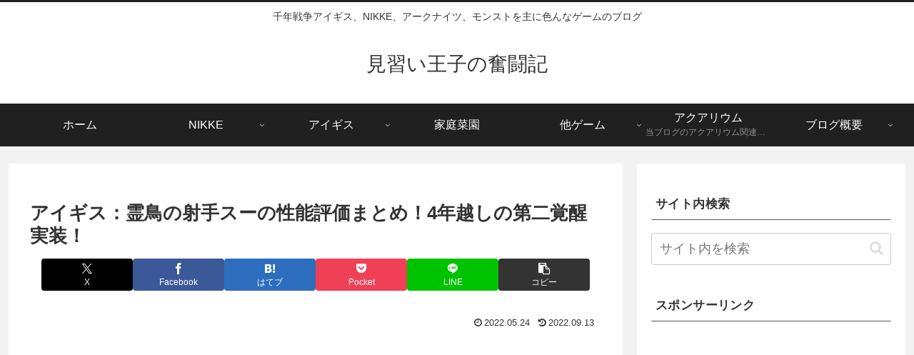

--- FILE ---
content_type: text/html; charset=utf-8
request_url: https://www.google.com/recaptcha/api2/aframe
body_size: 268
content:
<!DOCTYPE HTML><html><head><meta http-equiv="content-type" content="text/html; charset=UTF-8"></head><body><script nonce="s43Gakbi-E6-YX0kOLE7Tw">/** Anti-fraud and anti-abuse applications only. See google.com/recaptcha */ try{var clients={'sodar':'https://pagead2.googlesyndication.com/pagead/sodar?'};window.addEventListener("message",function(a){try{if(a.source===window.parent){var b=JSON.parse(a.data);var c=clients[b['id']];if(c){var d=document.createElement('img');d.src=c+b['params']+'&rc='+(localStorage.getItem("rc::a")?sessionStorage.getItem("rc::b"):"");window.document.body.appendChild(d);sessionStorage.setItem("rc::e",parseInt(sessionStorage.getItem("rc::e")||0)+1);localStorage.setItem("rc::h",'1769150593363');}}}catch(b){}});window.parent.postMessage("_grecaptcha_ready", "*");}catch(b){}</script></body></html>